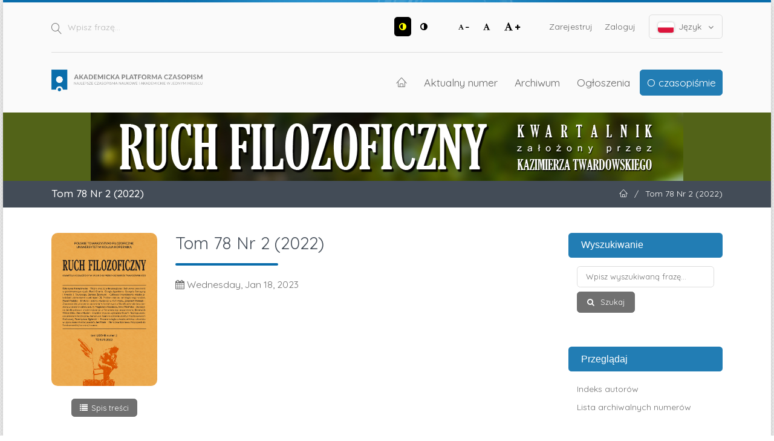

--- FILE ---
content_type: text/html; charset=utf-8
request_url: https://apcz.umk.pl/RF/issue/view/2466
body_size: 7204
content:
<!DOCTYPE html>
<html lang="pl-PL" xml:lang="pl-PL">
<head>
	<meta charset="utf-8">
	<meta name="viewport" content="width=device-width, initial-scale=1.0">
	<title>
		Tom 78 Nr 2 (2022)
							| Ruch Filozoficzny
			</title>

	
<link rel="preconnect" href="https://fonts.gstatic.com">
<link href="https://fonts.googleapis.com/css2?family=Quicksand:wght@400..700&display=swap" rel="stylesheet"> 
<meta name="generator" content="Open Journal Systems 3.3.0.19">
<link rel="alternate" type="application/atom+xml" href="https://apcz.umk.pl/RF/gateway/plugin/AnnouncementFeedGatewayPlugin/atom">
<link rel="alternate" type="application/rdf+xml" href="https://apcz.umk.pl/RF/gateway/plugin/AnnouncementFeedGatewayPlugin/rss">
<link rel="alternate" type="application/rss+xml" href="https://apcz.umk.pl/RF/gateway/plugin/AnnouncementFeedGatewayPlugin/rss2">
<link rel="alternate" type="application/atom+xml" href="https://apcz.umk.pl/RF/gateway/plugin/WebFeedGatewayPlugin/atom">
<link rel="alternate" type="application/rdf+xml" href="https://apcz.umk.pl/RF/gateway/plugin/WebFeedGatewayPlugin/rss">
<link rel="alternate" type="application/rss+xml" href="https://apcz.umk.pl/RF/gateway/plugin/WebFeedGatewayPlugin/rss2">
	<link rel="stylesheet" href="https://apcz.umk.pl/RF/$$$call$$$/page/page/css?name=stylesheet" type="text/css" /><link rel="stylesheet" href="https://apcz.umk.pl/lib/pkp/styles/fontawesome/fontawesome.css?v=3.3.0.19" type="text/css" /><link rel="stylesheet" href="https://apcz.umk.pl/plugins/themes/netCreateBTheme/assets/vendor/bootstrap-4.6.0/bootstrap.min.css?v=3.3.0.19" type="text/css" /><link rel="stylesheet" href="https://apcz.umk.pl/plugins/themes/netCreateBTheme/assets/vendor/linearicons-free-v1.0.0/style.min.css?v=3.3.0.19" type="text/css" /><link rel="stylesheet" href="https://apcz.umk.pl/plugins/themes/netCreateBTheme/assets/css/theme.css?v=3.3.0.19" type="text/css" /><link rel="stylesheet" href="https://apcz.umk.pl/plugins/themes/netCreateJournalBTheme/assets/css/theme.css?v=3.3.0.19" type="text/css" /><style type="text/css">#headerImage { display: block; background-color: #526318; }</style><style type="text/css">#headerImage { display: block; background-image: url("https://apcz.umk.pl/public/journals/82/pageHeaderLogoImage_pl_PL.jpg"); }</style><link rel="stylesheet" href="https://apcz.umk.pl/plugins/generic/citations/css/citations.css?v=3.3.0.19" type="text/css" /><link rel="stylesheet" href="https://apcz.umk.pl/plugins/generic/orcidProfile/css/orcidProfile.css?v=3.3.0.19" type="text/css" /><link rel="stylesheet" href="https://apcz.umk.pl/plugins/generic/netCreateShopUrl/assets/css/main.css?v=3.3.0.19" type="text/css" />
</head>
<body class="d-flex flex-column pkp_page_issue pkp_op_view has_site_logo" dir="ltr">

    <div class="flex-shrink-0 flex-grow-1 d-flex flex-column pkp_structure_page" id="container">

                
<nav class="sr-only-nav" aria-label="Skocz do treści">
    <a class="sr-only sr-only-focusable" href="#pkp_content_main">Przejdź do sekcji głównej</a>
    <a class="sr-only sr-only-focusable" href="#navbar">Przejdź do głównego menu</a>
        <a class="sr-only sr-only-focusable" href="#pkp_content_footer">Przejdź do stopki</a>
</nav>

        <header class="container" id="headerDefault" role="banner">
            <div class="row">
                <div class="col-12">
                    <div class="d-flex justify-content-between top-menu">

                        <div id="topSearch">
                            <form method="post" action="https://apcz.umk.pl/RF/search/search" role="search">
                                <label for="topSearch_query" class="sr-only">Wpisz frazę</label>
                                <button type="submit" class="button">
                                    <i class="lnr lnr-magnifier"></i>
                                    <span class="sr-only">Szukaj</span>
                                </button>
                                <input type="text" onclick="this.value = '';" name="query" id="topSearch_query" size="15" maxlength="255" required placeholder="Wpisz frazę..." class="field" />
                            </form>
                        </div>

                        <div id="topMenuWrapper" class="d-sm-flex">
                            <ul class="pkp_nav_list accessibility-menu" id="topMenuAccesibility">
                                <li class="style">
                                    <button type="button" class="style_contrast" title="##plugins.themes.netCreateBTheme.menu.accessibility.style.contrast##">
                                        <i class="fa fa-adjust"></i>
                                    </button>
                                    <button type="button" class="style_normal" title="##plugins.themes.netCreateBTheme.menu.accessibility.style.normal##">
                                        <i class="fa fa-adjust"></i>
                                    </button>
                                </li>
                                <li class="font-size">
                                    <button type="button" class="font-size_decrease" title="Zmniejsz rozmiar czcionki">
                                        <i class="fa fa-font"></i>
                                        <i class="fa fa-minus"></i>
                                    </button>
                                    <button type="button" class="font-size_normal" title="Ustaw normalny rozmiar czcionki">
                                        <i class="fa fa-font"></i>
                                    </button>
                                    <button type="button" class="font-size_increase" title="Powiększ rozmiar czcionki">
                                        <i class="fa fa-font"></i>
                                        <i class="fa fa-plus"></i>
                                    </button>
                                </li>
                            </ul>
                            <div class="d-none d-sm-flex">
                                	<ul id="" class=" pkp_nav_list">
						

								<li class="">
				<a href="https://apcz.umk.pl/RF/user/register">
					Zarejestruj
				</a>
							</li>
								<li class="">
				<a href="https://apcz.umk.pl/RF/login">
					Zaloguj
				</a>
							</li>
									
						
	</ul>

                                                                    <ul class="pkp_nav_list language-menu">
                                        <li>
                                            <a href="https://apcz.umk.pl/RF/index#language-dropdown">
                                                <i class="ico-locale ico-locale-pl_PL"></i>
                                                Język
                                                <i class="fa fa-angle-down dropdown-ico"></i>
                                            </a>
                                            <ul id="language-dropdown">
                                                                                                    <li class="" lang="en-US">
                                                        <a href="https://apcz.umk.pl/RF/user/setLocale/en_US?source=%2FRF%2Fissue%2Fview%2F2466">
                                                            <i class="ico-locale ico-locale-en_US"></i>
                                                            English
                                                        </a>
                                                    </li>
                                                                                                    <li class=" current" lang="pl-PL">
                                                        <a href="https://apcz.umk.pl/RF/user/setLocale/pl_PL?source=%2FRF%2Fissue%2Fview%2F2466">
                                                            <i class="ico-locale ico-locale-pl_PL"></i>
                                                            Język Polski
                                                        </a>
                                                    </li>
                                                                                            </ul>
                                        </li>
                                    </ul>
                                                            </div>
                        </div>

                    </div>
                    <div class="d-flex justify-content-between align-items-center align-items-lg-stretch main-menu">

                        <a href="https://apcz.umk.pl/" title="Strona domowa" class="logo"></a>

                                                <nav id="navbar">
    <div id="navbarToggleWrapper">
        <div class="container-fluid">
            <ul class="menu">
                <li>
                    <a href="" type="button" id="navbarToggle">
                        <span>
                            <span></span>
                            <span></span>
                            <span></span>
                            <span></span>
                        </span>
                        <b>Menu</b>
                    </a>
                </li>
            </ul>
        </div>
    </div>
    <div id="navbarMenuWrapper">
        <div class="container-md d-flex flex-column flex-sm-row justify-content-center justify-content-sm-end align-items-center align-content-lg-start">
                        	<ul id="navbarMenu" class="pkp_navigation_main longmenu pkp_nav_list">
						<li class="home-link">
        <a href="https://apcz.umk.pl/RF" title="Strona domowa" class="homelink">
        <i class="lnr lnr-home"></i>
        <span class="sr-only">Strona domowa</span>
    </a>
</li>

								<li class="primary">
				<a href="https://apcz.umk.pl/RF/issue/current">
					Aktualny numer
				</a>
							</li>
								<li class="primary">
				<a href="https://apcz.umk.pl/RF/issue/archive">
					Archiwum
				</a>
							</li>
								<li class="primary">
				<a href="https://apcz.umk.pl/RF/announcement">
					Ogłoszenia
				</a>
							</li>
								<li class="primary">
				<a href="https://apcz.umk.pl/RF/about">
					O czasopiśmie
				</a>
									<ul>
																					<li class="primary">
									<a href="https://apcz.umk.pl/RF/about">
										O czasopiśmie
									</a>
								</li>
																												<li class="primary">
									<a href="https://apcz.umk.pl/RF/about/submissions">
										Przesyłanie tekstów
									</a>
								</li>
																												<li class="primary">
									<a href="https://apcz.umk.pl/RF/about/editorialTeam">
										Zespół redakcyjny
									</a>
								</li>
																												<li class="primary">
									<a href="https://apcz.umk.pl/RF/about/privacy">
										Polityka prywatności
									</a>
								</li>
																												<li class="primary">
									<a href="https://apcz.umk.pl/RF/about/contact">
										Kontakt
									</a>
								</li>
																		</ul>
							</li>
		
						
	</ul>

        </div>
        <div id="navbarMenuAdditionalWrapperLower">
            <div class="container-fluid">
                	<ul id="apczMenuList" class="pkp_navigation_user pkp_nav_list">
						

								<li class="profile">
				<a href="https://apcz.umk.pl/RF/user/register">
					Zarejestruj
				</a>
							</li>
								<li class="profile">
				<a href="https://apcz.umk.pl/RF/login">
					Zaloguj
				</a>
							</li>
									
						
	</ul>

                                    <ul class="pkp_navigation_language pkp_nav_list">
                        <li class="language-title">
                            <div class="mt-4">Język:</div>
                        </li>
                                                    <li class="profile locale_en_US" lang="en-US">
                                <a href="https://apcz.umk.pl/RF/user/setLocale/en_US?source=%2FRF%2Fissue%2Fview%2F2466">
                                    <i class="ico-locale ico-locale-en_US"></i>
                                    English
                                </a>
                            </li>
                                                    <li class="profile locale_pl_PL current" lang="pl-PL">
                                <a href="https://apcz.umk.pl/RF/user/setLocale/pl_PL?source=%2FRF%2Fissue%2Fview%2F2466">
                                    <i class="ico-locale ico-locale-pl_PL"></i>
                                    Język Polski
                                </a>
                            </li>
                                            </ul>
                            </div>
        </div>
    </div>
</nav>
                    </div>
                </div>
            </div>
        </header>

                                    <a href="https://apcz.umk.pl/RF/index" title="Strona domowa" id="headerImage">
                    <h1 class="sr-only">Ruch Filozoficzny</h1>
                </a>
                    
                
                                                                                                                                            <div class="breadcrumbs-main" role="navigation">
                    <div class="container">
                        <div class="row">
                                                        <div class="col-12 col-md-6 order-2 order-md-1">
                                <div class="h5 m-0 text-center text-md-left">
                                    Tom 78 Nr 2 (2022)
                                </div>
                            </div>
                                                                                    <div class="col-12 col-md-6 pb-4 pb-md-0 order-1 order-md-2">
                                <div class="m-0 text-center text-md-right">
                                    <ul>
                                                                                    <li>
                                                <a href="https://apcz.umk.pl/RF/index">
                                                    <i class="lnr lnr-home"></i>
                                                    <span class="sr-only">Strona domowa</span>
                                                </a>
                                            </li>
                                                                                        <li class="sep">/</li>
                                            <li>
                                                Tom 78 Nr 2 (2022)
                                            </li>
                                                                            </ul>
                                </div>
                            </div>
                                                    </div>
                    </div>
                </div>
                    
        <main role="main">

                        <div id="body" class="flex-shrink-0 flex-grow-1  breadcrumbs-main-visible">
                <div class="container py-5">
                    <div class="row">
                        <div class="col">
                            <div id="pkp_content_main"></div>
            
<div class="page page_issue">

				<nav class="cmp_breadcrumbs" role="navigation" aria-label="Jesteś tutaj:">
	<ol>
		<li>
			<a href="https://apcz.umk.pl/RF/index">
				Strona domowa
			</a>
			<span class="separator">/</span>
		</li>
		<li>
			<a href="https://apcz.umk.pl/RF/issue/archive">
				Archiwum
			</a>
			<span class="separator">/</span>
		</li>
		<li class="current" aria-current="page">
			<span aria-current="page">
									Tom 78 Nr 2 (2022)
							</span>
		</li>
	</ol>
</nav>
		<h1>
			Tom 78 Nr 2 (2022)
		</h1>
			<div class="issue-toc">

		
		<div class="heading row">

						        <div class="col-12 col-sm-auto cover-wrapper">
			<a class="cover" href="https://apcz.umk.pl/RF/issue/view/2466">
								<img src="https://apcz.umk.pl/public/journals/82/cover_issue_2466_pl_PL.jpg" alt="					Pokaż  Tom 78 Nr 2 (2022)
				">
			</a>

			<div class="toc_link_wrapper">
        <a href="https://apcz.umk.pl/RF/issue/toc/2466" class="toc_link cmp_button_wire">Spis treści</a>
</div>
        </div>
		
        <div class="col-12 col-sm issue-details">
						<div class="mt-0 current_issue_title h2 h_with_underline">
				Tom 78 Nr 2 (2022)
			</div>

										<div class="published">
                    <span class="label sr-only">
                    </span>
					<span class="value">
						<span class="fa fa-calendar"></span>
                        Wednesday, Jan 18, 2023
                    </span>
				</div>
			
                        
                                                                    
			

						
			
        </div>
	</div>

		<div class="sections">
		<div class="sections-title h4">
			Spis treści tego numeru
		</div>
									<div class="section">
																		<div class="section-title h5">
								Artykuły
							</div>
												<div class="section-articles">
															<div class="row mb-2">
									<div class="col">
										
	
<div class="obj_article_summary row">
	<div class="col-12">
		<div class="obj_article_summary_inner">
			<div class="row">

				
								<div class="col-12 col-sm article-summary-details pt-3 pt-sm-0">
					<div class="title">
						<a class="text-reset" id="article-38751" href="https://apcz.umk.pl/RF/article/view/38751">
							Wojna i jej antropologiczne i kulturowe przesłanki w porównawczym ujęciu Girarda, Agambena i Santayany.
													</a>
					</div>

										<div class="meta">
												<div class="authors">
															<span class="lnr lnr-user mr-1"></span>
														Katarzyna Kremplewska
						</div>
						
																			<div class="pages">
								<span class="lnr lnr-bookmark mr-1"></span> 7-31
							</div>
						
						
					</div>
					
											<div class="galleys_links">
																																																	<span class="pr-3 pb-3">
																																														
	
							

<a class="obj_galley_link pdf" href="https://apcz.umk.pl/RF/article/view/38751/34105" aria-labelledby=article-38751>

		
	pdf

	</a>
								</span>
													</div>
									</div>

				

			</div>
		</div>
	</div>
</div>
									</div>
								</div>
															<div class="row mb-2">
									<div class="col">
										
	
<div class="obj_article_summary row">
	<div class="col-12">
		<div class="obj_article_summary_inner">
			<div class="row">

				
								<div class="col-12 col-sm article-summary-details pt-3 pt-sm-0">
					<div class="title">
						<a class="text-reset" id="article-38165" href="https://apcz.umk.pl/RF/article/view/38165">
							Galileusz i rozróżnienie między jakościami pierwotnymi a wtórnymi (II).  Problem statusu ontologicznego wrażeń
													</a>
					</div>

										<div class="meta">
												<div class="authors">
															<span class="lnr lnr-user mr-1"></span>
														Bartosz Żukowski
						</div>
						
																			<div class="pages">
								<span class="lnr lnr-bookmark mr-1"></span> 33-54
							</div>
						
						
					</div>
					
											<div class="galleys_links">
																																																	<span class="pr-3 pb-3">
																																														
	
							

<a class="obj_galley_link pdf" href="https://apcz.umk.pl/RF/article/view/38165/34106" aria-labelledby=article-38165>

		
	pdf

	</a>
								</span>
													</div>
									</div>

				

			</div>
		</div>
	</div>
</div>
									</div>
								</div>
															<div class="row mb-2">
									<div class="col">
										
	
<div class="obj_article_summary row">
	<div class="col-12">
		<div class="obj_article_summary_inner">
			<div class="row">

				
								<div class="col-12 col-sm article-summary-details pt-3 pt-sm-0">
					<div class="title">
						<a class="text-reset" id="article-39462" href="https://apcz.umk.pl/RF/article/view/39462">
							Krytyka i obrona wiwisekcji w siedemnastym wieku
													</a>
					</div>

										<div class="meta">
												<div class="authors">
															<span class="lnr lnr-user mr-1"></span>
														Paweł Pasieka
						</div>
						
																			<div class="pages">
								<span class="lnr lnr-bookmark mr-1"></span> 55-74
							</div>
						
						
					</div>
					
											<div class="galleys_links">
																																																	<span class="pr-3 pb-3">
																																														
	
							

<a class="obj_galley_link pdf" href="https://apcz.umk.pl/RF/article/view/39462/34107" aria-labelledby=article-39462>

		
	pdf

	</a>
								</span>
													</div>
									</div>

				

			</div>
		</div>
	</div>
</div>
									</div>
								</div>
															<div class="row mb-2">
									<div class="col">
										
	
<div class="obj_article_summary row">
	<div class="col-12">
		<div class="obj_article_summary_inner">
			<div class="row">

				
								<div class="col-12 col-sm article-summary-details pt-3 pt-sm-0">
					<div class="title">
						<a class="text-reset" id="article-41390" href="https://apcz.umk.pl/RF/article/view/41390">
							Znaczenie idei „niszczenia się świata” w kształtowaniu filozofii przyrody Jana Jonstona w dziele O stałości natury
													</a>
					</div>

										<div class="meta">
												<div class="authors">
															<span class="lnr lnr-user mr-1"></span>
														Zbigniew Pietrzak
						</div>
						
																			<div class="pages">
								<span class="lnr lnr-bookmark mr-1"></span> 75-97
							</div>
						
						
					</div>
					
											<div class="galleys_links">
																																																	<span class="pr-3 pb-3">
																																														
	
							

<a class="obj_galley_link pdf" href="https://apcz.umk.pl/RF/article/view/41390/34108" aria-labelledby=article-41390>

		
	pdf

	</a>
								</span>
													</div>
									</div>

				

			</div>
		</div>
	</div>
</div>
									</div>
								</div>
															<div class="row mb-2">
									<div class="col">
										
	
<div class="obj_article_summary row">
	<div class="col-12">
		<div class="obj_article_summary_inner">
			<div class="row">

				
								<div class="col-12 col-sm article-summary-details pt-3 pt-sm-0">
					<div class="title">
						<a class="text-reset" id="article-39315" href="https://apcz.umk.pl/RF/article/view/39315">
							Starożytne źródła patosu i jego współczesne reminiscencje w fenomenologii responsywnej Bernharda Waldenfelsa
													</a>
					</div>

										<div class="meta">
												<div class="authors">
															<span class="lnr lnr-users mr-1"></span>
														Anna Wolińska, Magdalena Krasińska
						</div>
						
																			<div class="pages">
								<span class="lnr lnr-bookmark mr-1"></span> 99-135
							</div>
						
						
					</div>
					
											<div class="galleys_links">
																																																	<span class="pr-3 pb-3">
																																														
	
							

<a class="obj_galley_link pdf" href="https://apcz.umk.pl/RF/article/view/39315/34112" aria-labelledby=article-39315>

		
	pdf

	</a>
								</span>
													</div>
									</div>

				

			</div>
		</div>
	</div>
</div>
									</div>
								</div>
															<div class="row mb-2">
									<div class="col">
										
	
<div class="obj_article_summary row">
	<div class="col-12">
		<div class="obj_article_summary_inner">
			<div class="row">

				
								<div class="col-12 col-sm article-summary-details pt-3 pt-sm-0">
					<div class="title">
						<a class="text-reset" id="article-35667" href="https://apcz.umk.pl/RF/article/view/35667">
							Empiriokrytyczna wykładnia filozofii:
															<span class="subtitle">
									Teoriopoznawcze przesłanki krytycyzmu Immanuela Kanta w systemie Józefy Krzyżanowskiej-Kodis
								</span>
													</a>
					</div>

										<div class="meta">
												<div class="authors">
															<span class="lnr lnr-user mr-1"></span>
														Anna Musioł
						</div>
						
																			<div class="pages">
								<span class="lnr lnr-bookmark mr-1"></span> 137-160
							</div>
						
						
					</div>
					
											<div class="galleys_links">
																																																	<span class="pr-3 pb-3">
																																														
	
							

<a class="obj_galley_link pdf" href="https://apcz.umk.pl/RF/article/view/35667/34113" aria-labelledby=article-35667>

		
	pdf

	</a>
								</span>
													</div>
									</div>

				

			</div>
		</div>
	</div>
</div>
									</div>
								</div>
															<div class="row mb-2">
									<div class="col">
										
	
<div class="obj_article_summary row">
	<div class="col-12">
		<div class="obj_article_summary_inner">
			<div class="row">

				
								<div class="col-12 col-sm article-summary-details pt-3 pt-sm-0">
					<div class="title">
						<a class="text-reset" id="article-36680" href="https://apcz.umk.pl/RF/article/view/36680">
							Fenomenologia człowieczeństwa człowieka w ujęciu Jean-Yves Lacoste’a
													</a>
					</div>

										<div class="meta">
												<div class="authors">
															<span class="lnr lnr-user mr-1"></span>
														Przemysław Zgórecki
						</div>
						
																			<div class="pages">
								<span class="lnr lnr-bookmark mr-1"></span> 161-176
							</div>
						
						
					</div>
					
											<div class="galleys_links">
																																																	<span class="pr-3 pb-3">
																																														
	
							

<a class="obj_galley_link pdf" href="https://apcz.umk.pl/RF/article/view/36680/34115" aria-labelledby=article-36680>

		
	pdf

	</a>
								</span>
													</div>
									</div>

				

			</div>
		</div>
	</div>
</div>
									</div>
								</div>
															<div class="row mb-2">
									<div class="col">
										
	
<div class="obj_article_summary row">
	<div class="col-12">
		<div class="obj_article_summary_inner">
			<div class="row">

				
								<div class="col-12 col-sm article-summary-details pt-3 pt-sm-0">
					<div class="title">
						<a class="text-reset" id="article-35725" href="https://apcz.umk.pl/RF/article/view/35725">
							Ateny Lwa Szestowa
															<span class="subtitle">
									Przyczynek do Szestowowskiej koncepcji rozumu
								</span>
													</a>
					</div>

										<div class="meta">
												<div class="authors">
															<span class="lnr lnr-user mr-1"></span>
														Jan Filcek
						</div>
						
																			<div class="pages">
								<span class="lnr lnr-bookmark mr-1"></span> 177-190
							</div>
						
						
					</div>
					
											<div class="galleys_links">
																																																	<span class="pr-3 pb-3">
																																														
	
							

<a class="obj_galley_link pdf" href="https://apcz.umk.pl/RF/article/view/35725/34116" aria-labelledby=article-35725>

		
	pdf

	</a>
								</span>
													</div>
									</div>

				

			</div>
		</div>
	</div>
</div>
									</div>
								</div>
													</div>
									</div>
						</div><!-- .sections -->

</div>
	</div>

                        </div><!-- .col -->

                                                                                                                                        <div class="col-12 col-lg-3 pt-5 pt-lg-0 mt-5 mt-lg-0" id="sidebarWrapper">
                                    <div id="sidebar" class="pkp_structure_sidebar left" role="complementary" aria-label="Pasek boczny">
                                        <div id="rightSidebar">
                                            	<div class="pkp_block block_netcreatenavigationblockplugin" id="block_netcreatenavigationblockplugin">
		<h2 class="title">Wyszukiwanie</h2>

		<div class="content">
			<form class="cmp_form block_netcreatenavigationblockplugin_form" id="block_netcreatenavigationblockplugin_form" method="post" action="https://apcz.umk.pl/RF/search/search">

				<fieldset class="fields">
					<legend class="pkp_screen_reader">Wyszukiwanie</legend>

					<div class="query">
						<label for="block_netcreatenavigationblockplugin_query">
							<span class="label pkp_screen_reader">
								Wpisz wyszukiwaną frazę
							</span>
							<input type="text" name="query" id="block_netcreatenavigationblockplugin_query" value="" maxlength="90" required aria-required="true" placeholder="Wpisz wyszukiwaną frazę...">
						</label>
					</div>

					<div class="buttons">
						<button type="submit" class="submit">
							Szukaj
						</button>
					</div>

				</fieldset>

			</form>
		</div>

		<h2 class="title">Przeglądaj</h2>

		<div class="content">
			<ul>
				<li><a href="https://apcz.umk.pl/RF/search/authors">Indeks autorów</a></li>
				<li><a href="https://apcz.umk.pl/RF/issue/archive">Lista archiwalnych numerów</a></li>
				
			</ul>
		</div>
	</div>
<div class="pkp_block block_netcreateuserblockplugin" id="block_netcreateuserblockplugin">
	<h2 class="title">
					Użytkownik
			</h2>

	<div class="content">
					<form class="cmp_form block_netcreateuserblockplugin_form" id="block_netcreateuserblockplugin_form" method="post" action="https://apcz.umk.pl/RF/login/signIn">

				<fieldset class="fields">
					<legend class="pkp_screen_reader">Użytkownik</legend>

					<div class="user-username">
						<label for="block_netcreatenavigationblockplugin_username">
							<span class="label">
								Nazwa użytkownika (np. jankowalski)
								<span class="required" aria-hidden="true" title="To pole jest wymagane.">*</span>
								<span class="pkp_screen_reader">
									Wymagane
								</span>
							</span>
							<input type="text" name="username" id="block_netcreatenavigationblockplugin_username" value="" maxlength="255" required aria-required="true" placeholder="Nazwa użytkownika...">
						</label>
					</div>

					<div class="user-password">
						<label for="block_netcreatenavigationblockplugin_password">
							<span class="label">
								Hasło (dozwolone małe litery i cyfry)
								<span class="required" aria-hidden="true" title="To pole jest wymagane.">*</span>
								<span class="pkp_screen_reader">
									Wymagane
								</span>
							</span>
							<input type="password" name="password" id="block_netcreatenavigationblockplugin_password" value="" maxlength="100" required aria-required="true" placeholder="Hasło...">
						</label>
					</div>

					<div class="user-remember checkbox">
						<label>
							<input type="checkbox" id="block_netcreatenavigationblockplugin_remember" name="remember" value="1" />
							<span class="label">
								Zapamiętaj mnie
							</span>
						</label>
					</div>

					<div class="buttons">
						<button type="submit" class="submit">
							Zaloguj się
						</button>
					</div>

				</fieldset>

			</form>
			</div>
</div>
<div class="pkp_block block_web_feed">
	<h2 class="title">Aktualny numer</h2>
	<div class="content">
		<ul>
			<li>
				<a href="https://apcz.umk.pl/RF/gateway/plugin/WebFeedGatewayPlugin/atom">
					<img src="https://apcz.umk.pl/lib/pkp/templates/images/atom.svg" alt="Logo Atom">
				</a>
			</li>
			<li>
				<a href="https://apcz.umk.pl/RF/gateway/plugin/WebFeedGatewayPlugin/rss2">
					<img src="https://apcz.umk.pl/lib/pkp/templates/images/rss20_logo.svg" alt="Logo RSS2">
				</a>
			</li>
			<li>
				<a href="https://apcz.umk.pl/RF/gateway/plugin/WebFeedGatewayPlugin/rss">
					<img src="https://apcz.umk.pl/lib/pkp/templates/images/rss10_logo.svg" alt="Logo RSS1">
				</a>
			</li>
		</ul>
	</div>
</div>
<div class="pkp_block block_information">
	<h2 class="title">Informacje</h2>
	<div class="content">
		<ul>
							<li>
					<a href="https://apcz.umk.pl/RF/information/readers">
						dla czytelników
					</a>
				</li>
										<li>
					<a href="https://apcz.umk.pl/RF/information/authors">
						dla autorów
					</a>
				</li>
										<li>
					<a href="https://apcz.umk.pl/RF/information/librarians">
						dla bibliotekarzy
					</a>
				</li>
					</ul>
	</div>
</div>
	<div class="pkp_block block_netCreateNewsletterBlock">
		<h2 class="title">Newsletter</h2>
		<div class="content">

			<div class="cmp_form">

				<fieldset class="fields">

					<div class="buttons">
						<a class="cmp_button" href="https://apcz.umk.pl/RF/newsletter/subscribe" style="margin-left: 0">
							Zapisz się
						</a>

						<a href="https://apcz.umk.pl/RF/newsletter/unsubscribe">
							Wypisz się
						</a>
					</div>

				</fieldset>

			</div>

		</div>
	</div>
<div class="pkp_block block_language">
	<h2 class="title">
		Język / Language
	</h2>

	<div class="content">
		<ul>
							<li class="locale_en_US" lang="en-US">
					<a href="https://apcz.umk.pl/RF/user/setLocale/en_US?source=%2FRF%2Fissue%2Fview%2F2466">
						English
					</a>
				</li>
							<li class="locale_pl_PL current" lang="pl-PL">
					<a href="https://apcz.umk.pl/RF/user/setLocale/pl_PL?source=%2FRF%2Fissue%2Fview%2F2466">
						Język Polski
					</a>
				</li>
					</ul>
	</div>
</div><!-- .block_language -->

                                        </div>
                                    </div><!-- #sidebar -->
                                </div>
                                                    
                    </div><!-- .row -->
                </div><!-- .container -->

                <!-- Separator -->
                <div class="py-4"></div>
            </div><!-- #body -->

        </main>


        <footer class="mt-auto pkp_structure_footer_wrapper" role="contentinfo">
            <div id="pkp_content_footer"></div>

            <div class="container pt-3" id="footerOjs">

    <a href="#container" class="btn-top">
        <i class="fa fa-angle-up"></i>
        <span class="sr-only">W górę</span>
    </a>

    <div class="row">
        <div class="col py-5">

            <div class="row mb-5 pkp_footer_logo">
                <div class="col-12 col-sm-6 col-md-3">
                    <img src="https://apcz.umk.pl/plugins/themes/netCreateBTheme/assets/images/theme/logo.png" alt="" height="30">
                </div>
            </div>

            <div class="row">
                <div class="col-12 col-sm-6 col-md-3 text-center">
                                            <p class="h4">Akademicka Platforma Czasopism</p>
                                        <p>Najlepsze czasopisma naukowe i akademickie w jednym miejscu</p>
                    <p><a href="https://apcz.umk.pl/">apcz.umk.pl</a></p>
                </div>
                                <div class="col-12 col-sm-6 col-md-9 footer-partners mt-5 mt-sm-0">
                    <div class="pl-4">
                                                    <p class="h4 mb-4">Partnerzy platformy czasopism</p>
                        
                        

                        <div class="row row-cols-1 row-cols-sm-2 row-cols-md-3">
                            <div class="col">
                                <ul class="mb-0">
                                                                                                                                                            <li>
                                        <a href="https://apcz.umk.pl/index/partners/view/1" class="">
                                             Akademia Ignatianum w Krakowie
                                        </a>
                                    </li>
                                                                                                                                <li>
                                        <a href="https://apcz.umk.pl/index/partners/view/2" class="">
                                             Akademickie Towarzystwo Andragogiczne
                                        </a>
                                    </li>
                                                                                                                                <li>
                                        <a href="https://apcz.umk.pl/index/partners/view/3" class="">
                                             Fundacja Copernicus na rzecz Rozwoju Badań Naukowych
                                        </a>
                                    </li>
                                                                                                                                <li>
                                        <a href="https://apcz.umk.pl/index/partners/view/4" class="">
                                            Instytut Historii im. Tadeusza Manteuffla Polskiej Akademii Nauk
                                        </a>
                                    </li>
                                                                                                                                <li>
                                        <a href="https://apcz.umk.pl/index/partners/view/5" class="">
                                             Instytut Kultur Śródziemnomorskich i Orientalnych PAN
                                        </a>
                                    </li>
                                                                                                                                <li>
                                        <a href="https://apcz.umk.pl/index/partners/view/23" class="">
                                            Instytut Tomistyczny
                                        </a>
                                    </li>
                                                                                                                                <li>
                                        <a href="https://apcz.umk.pl/index/partners/view/6" class="">
                                             Karmelitański Instytut Duchowości w Krakowie
                                        </a>
                                    </li>
                                                                                                                                <li>
                                        <a href="https://apcz.umk.pl/index/partners/view/20" class="">
                                            Ministerstwo Kultury i Dziedzictwa Narodowego
                                        </a>
                                    </li>
                                                                                                                                    </ul>
                                    </div>
                                    <div class="col">
                                        <ul class="mb-0">
                                                                    <li>
                                        <a href="https://apcz.umk.pl/index/partners/view/7" class="">
                                            Państwowa Akademia Nauk Stosowanych w Krośnie
                                        </a>
                                    </li>
                                                                                                                                <li>
                                        <a href="https://apcz.umk.pl/index/partners/view/18" class="">
                                            Państwowa Akademia Nauk Stosowanych we Włocławku
                                        </a>
                                    </li>
                                                                                                                                <li>
                                        <a href="https://apcz.umk.pl/index/partners/view/8" class="">
                                             Państwowa Wyższa Szkoła Zawodowa im. Stanisława Pigonia w Krośnie
                                        </a>
                                    </li>
                                                                                                                                <li>
                                        <a href="https://apcz.umk.pl/index/partners/view/22" class="">
                                            Polska Fundacja Przemysłu Kosmicznego
                                        </a>
                                    </li>
                                                                                                                                <li>
                                        <a href="https://apcz.umk.pl/index/partners/view/9" class="">
                                             Polskie Towarzystwo Ekonomiczne
                                        </a>
                                    </li>
                                                                                                                                <li>
                                        <a href="https://apcz.umk.pl/index/partners/view/10" class="">
                                             Polskie Towarzystwo Ludoznawcze
                                        </a>
                                    </li>
                                                                                                                                <li>
                                        <a href="https://apcz.umk.pl/index/partners/view/11" class="">
                                             Towarzystwo Miłośników Torunia
                                        </a>
                                    </li>
                                                                                                                                <li>
                                        <a href="https://apcz.umk.pl/index/partners/view/12" class="">
                                             Towarzystwo Naukowe w Toruniu
                                        </a>
                                    </li>
                                                                                                                                <li>
                                        <a href="https://apcz.umk.pl/index/partners/view/13" class="">
                                             Uniwersytet im. Adama Mickiewicza w Poznaniu
                                        </a>
                                    </li>
                                                                                                                                    </ul>
                                    </div>
                                    <div class="col">
                                        <ul class="mb-0">
                                                                    <li>
                                        <a href="https://apcz.umk.pl/index/partners/view/21" class="">
                                            Uniwersytet Komisji Edukacji Narodowej w Krakowie
                                        </a>
                                    </li>
                                                                                                                                <li>
                                        <a href="https://apcz.umk.pl/index/partners/view/14" class="">
                                             Uniwersytet Mikołaja Kopernika
                                        </a>
                                    </li>
                                                                                                                                <li>
                                        <a href="https://apcz.umk.pl/index/partners/view/19" class="">
                                            Uniwersytet w Białymstoku
                                        </a>
                                    </li>
                                                                                                                                <li>
                                        <a href="https://apcz.umk.pl/index/partners/view/15" class="">
                                             Uniwersytet Warszawski
                                        </a>
                                    </li>
                                                                                                                                <li>
                                        <a href="https://apcz.umk.pl/index/partners/view/16" class="">
                                             Wojewódzka Biblioteka Publiczna - Książnica Kopernikańska
                                        </a>
                                    </li>
                                                                                                                                <li>
                                        <a href="https://apcz.umk.pl/index/partners/view/17" class="">
                                             Wyższe Seminarium Duchowne w Pelplinie / Wydawnictwo Diecezjalne „Bernardinum" w Pelplinie
                                        </a>
                                    </li>
                                                            </ul>
                            </div>
                        </div>
                    </div>
                </div>
                            </div>

            
            <div class="row mt-5 pkp_footer_eu">
                <div class="col-12 col-sm-12 col-md-8 offset-md-2">
                    <img src="https://apcz.umk.pl/plugins/themes/netCreateBTheme/assets/images/theme/finansowane-z-ue.png" alt="" height="177">
                </div>
            </div>

        </div>
    </div>
</div>

<div class="container" id="footerOjs2">
    <div class="row">
        <div class="col text-center pb-3">
            <hr>
            &copy; 2021- Uniwersytet Mikołaja Kopernika w Toruniu
            <span class="sep px-0 px-sm-2 d-block d-sm-inline"><span class="d-none d-sm-inline"></span></span>
            <a href="https://apcz.umk.pl/index/accessibility-statement">Deklaracja dostępności</a>
            <span class="sep px-0 px-sm-2 d-block d-sm-inline"><span class="d-none d-sm-inline"></span></span>
            <a href="https://wydawnictwo.umk.pl" target="_blank">Sklep wydawnictwa</a>
        </div>
    </div>
</div>


            
        </footer><!-- footer.pkp_structure_footer_wrapper -->

    </div><!-- div.pkp_structure_page -->


    <script src="https://apcz.umk.pl/lib/pkp/lib/vendor/components/jquery/jquery.min.js?v=3.3.0.19" type="text/javascript"></script><script src="https://apcz.umk.pl/lib/pkp/lib/vendor/components/jqueryui/jquery-ui.min.js?v=3.3.0.19" type="text/javascript"></script><script src="https://apcz.umk.pl/plugins/themes/default/js/main.js?v=3.3.0.19" type="text/javascript"></script><script src="https://apcz.umk.pl/plugins/themes/netCreateBTheme/assets/vendor/bootstrap-4.6.0/bootstrap.bundle.min.js?v=3.3.0.19" type="text/javascript"></script><script src="https://apcz.umk.pl/plugins/themes/netCreateBTheme/assets/vendor/js-cookie-3.0.1/js.cookie.min.js?v=3.3.0.19" type="text/javascript"></script><script src="https://apcz.umk.pl/plugins/themes/netCreateBTheme/assets/js/theme.js?v=3.3.0.19" type="text/javascript"></script>

    
</body>
</html>
